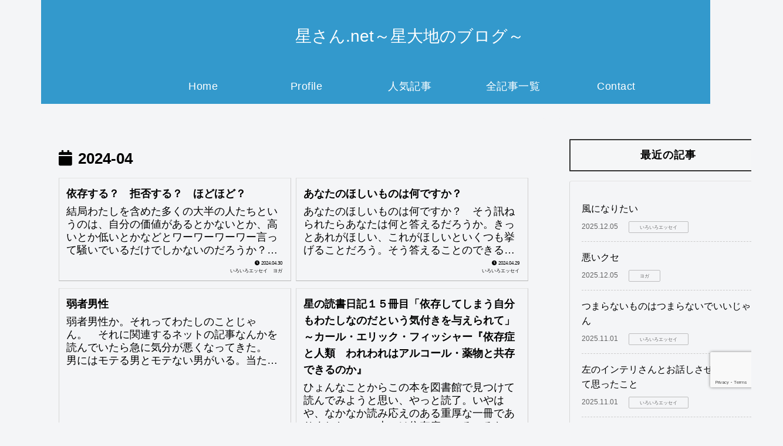

--- FILE ---
content_type: text/html; charset=utf-8
request_url: https://www.google.com/recaptcha/api2/anchor?ar=1&k=6LcxRKsqAAAAAERDdF65BwoCkpmx-k9B3B_dp2ED&co=aHR0cHM6Ly9ob3NoaTMubmV0OjQ0Mw..&hl=en&v=PoyoqOPhxBO7pBk68S4YbpHZ&size=invisible&anchor-ms=20000&execute-ms=30000&cb=tybn402a3ldk
body_size: 48571
content:
<!DOCTYPE HTML><html dir="ltr" lang="en"><head><meta http-equiv="Content-Type" content="text/html; charset=UTF-8">
<meta http-equiv="X-UA-Compatible" content="IE=edge">
<title>reCAPTCHA</title>
<style type="text/css">
/* cyrillic-ext */
@font-face {
  font-family: 'Roboto';
  font-style: normal;
  font-weight: 400;
  font-stretch: 100%;
  src: url(//fonts.gstatic.com/s/roboto/v48/KFO7CnqEu92Fr1ME7kSn66aGLdTylUAMa3GUBHMdazTgWw.woff2) format('woff2');
  unicode-range: U+0460-052F, U+1C80-1C8A, U+20B4, U+2DE0-2DFF, U+A640-A69F, U+FE2E-FE2F;
}
/* cyrillic */
@font-face {
  font-family: 'Roboto';
  font-style: normal;
  font-weight: 400;
  font-stretch: 100%;
  src: url(//fonts.gstatic.com/s/roboto/v48/KFO7CnqEu92Fr1ME7kSn66aGLdTylUAMa3iUBHMdazTgWw.woff2) format('woff2');
  unicode-range: U+0301, U+0400-045F, U+0490-0491, U+04B0-04B1, U+2116;
}
/* greek-ext */
@font-face {
  font-family: 'Roboto';
  font-style: normal;
  font-weight: 400;
  font-stretch: 100%;
  src: url(//fonts.gstatic.com/s/roboto/v48/KFO7CnqEu92Fr1ME7kSn66aGLdTylUAMa3CUBHMdazTgWw.woff2) format('woff2');
  unicode-range: U+1F00-1FFF;
}
/* greek */
@font-face {
  font-family: 'Roboto';
  font-style: normal;
  font-weight: 400;
  font-stretch: 100%;
  src: url(//fonts.gstatic.com/s/roboto/v48/KFO7CnqEu92Fr1ME7kSn66aGLdTylUAMa3-UBHMdazTgWw.woff2) format('woff2');
  unicode-range: U+0370-0377, U+037A-037F, U+0384-038A, U+038C, U+038E-03A1, U+03A3-03FF;
}
/* math */
@font-face {
  font-family: 'Roboto';
  font-style: normal;
  font-weight: 400;
  font-stretch: 100%;
  src: url(//fonts.gstatic.com/s/roboto/v48/KFO7CnqEu92Fr1ME7kSn66aGLdTylUAMawCUBHMdazTgWw.woff2) format('woff2');
  unicode-range: U+0302-0303, U+0305, U+0307-0308, U+0310, U+0312, U+0315, U+031A, U+0326-0327, U+032C, U+032F-0330, U+0332-0333, U+0338, U+033A, U+0346, U+034D, U+0391-03A1, U+03A3-03A9, U+03B1-03C9, U+03D1, U+03D5-03D6, U+03F0-03F1, U+03F4-03F5, U+2016-2017, U+2034-2038, U+203C, U+2040, U+2043, U+2047, U+2050, U+2057, U+205F, U+2070-2071, U+2074-208E, U+2090-209C, U+20D0-20DC, U+20E1, U+20E5-20EF, U+2100-2112, U+2114-2115, U+2117-2121, U+2123-214F, U+2190, U+2192, U+2194-21AE, U+21B0-21E5, U+21F1-21F2, U+21F4-2211, U+2213-2214, U+2216-22FF, U+2308-230B, U+2310, U+2319, U+231C-2321, U+2336-237A, U+237C, U+2395, U+239B-23B7, U+23D0, U+23DC-23E1, U+2474-2475, U+25AF, U+25B3, U+25B7, U+25BD, U+25C1, U+25CA, U+25CC, U+25FB, U+266D-266F, U+27C0-27FF, U+2900-2AFF, U+2B0E-2B11, U+2B30-2B4C, U+2BFE, U+3030, U+FF5B, U+FF5D, U+1D400-1D7FF, U+1EE00-1EEFF;
}
/* symbols */
@font-face {
  font-family: 'Roboto';
  font-style: normal;
  font-weight: 400;
  font-stretch: 100%;
  src: url(//fonts.gstatic.com/s/roboto/v48/KFO7CnqEu92Fr1ME7kSn66aGLdTylUAMaxKUBHMdazTgWw.woff2) format('woff2');
  unicode-range: U+0001-000C, U+000E-001F, U+007F-009F, U+20DD-20E0, U+20E2-20E4, U+2150-218F, U+2190, U+2192, U+2194-2199, U+21AF, U+21E6-21F0, U+21F3, U+2218-2219, U+2299, U+22C4-22C6, U+2300-243F, U+2440-244A, U+2460-24FF, U+25A0-27BF, U+2800-28FF, U+2921-2922, U+2981, U+29BF, U+29EB, U+2B00-2BFF, U+4DC0-4DFF, U+FFF9-FFFB, U+10140-1018E, U+10190-1019C, U+101A0, U+101D0-101FD, U+102E0-102FB, U+10E60-10E7E, U+1D2C0-1D2D3, U+1D2E0-1D37F, U+1F000-1F0FF, U+1F100-1F1AD, U+1F1E6-1F1FF, U+1F30D-1F30F, U+1F315, U+1F31C, U+1F31E, U+1F320-1F32C, U+1F336, U+1F378, U+1F37D, U+1F382, U+1F393-1F39F, U+1F3A7-1F3A8, U+1F3AC-1F3AF, U+1F3C2, U+1F3C4-1F3C6, U+1F3CA-1F3CE, U+1F3D4-1F3E0, U+1F3ED, U+1F3F1-1F3F3, U+1F3F5-1F3F7, U+1F408, U+1F415, U+1F41F, U+1F426, U+1F43F, U+1F441-1F442, U+1F444, U+1F446-1F449, U+1F44C-1F44E, U+1F453, U+1F46A, U+1F47D, U+1F4A3, U+1F4B0, U+1F4B3, U+1F4B9, U+1F4BB, U+1F4BF, U+1F4C8-1F4CB, U+1F4D6, U+1F4DA, U+1F4DF, U+1F4E3-1F4E6, U+1F4EA-1F4ED, U+1F4F7, U+1F4F9-1F4FB, U+1F4FD-1F4FE, U+1F503, U+1F507-1F50B, U+1F50D, U+1F512-1F513, U+1F53E-1F54A, U+1F54F-1F5FA, U+1F610, U+1F650-1F67F, U+1F687, U+1F68D, U+1F691, U+1F694, U+1F698, U+1F6AD, U+1F6B2, U+1F6B9-1F6BA, U+1F6BC, U+1F6C6-1F6CF, U+1F6D3-1F6D7, U+1F6E0-1F6EA, U+1F6F0-1F6F3, U+1F6F7-1F6FC, U+1F700-1F7FF, U+1F800-1F80B, U+1F810-1F847, U+1F850-1F859, U+1F860-1F887, U+1F890-1F8AD, U+1F8B0-1F8BB, U+1F8C0-1F8C1, U+1F900-1F90B, U+1F93B, U+1F946, U+1F984, U+1F996, U+1F9E9, U+1FA00-1FA6F, U+1FA70-1FA7C, U+1FA80-1FA89, U+1FA8F-1FAC6, U+1FACE-1FADC, U+1FADF-1FAE9, U+1FAF0-1FAF8, U+1FB00-1FBFF;
}
/* vietnamese */
@font-face {
  font-family: 'Roboto';
  font-style: normal;
  font-weight: 400;
  font-stretch: 100%;
  src: url(//fonts.gstatic.com/s/roboto/v48/KFO7CnqEu92Fr1ME7kSn66aGLdTylUAMa3OUBHMdazTgWw.woff2) format('woff2');
  unicode-range: U+0102-0103, U+0110-0111, U+0128-0129, U+0168-0169, U+01A0-01A1, U+01AF-01B0, U+0300-0301, U+0303-0304, U+0308-0309, U+0323, U+0329, U+1EA0-1EF9, U+20AB;
}
/* latin-ext */
@font-face {
  font-family: 'Roboto';
  font-style: normal;
  font-weight: 400;
  font-stretch: 100%;
  src: url(//fonts.gstatic.com/s/roboto/v48/KFO7CnqEu92Fr1ME7kSn66aGLdTylUAMa3KUBHMdazTgWw.woff2) format('woff2');
  unicode-range: U+0100-02BA, U+02BD-02C5, U+02C7-02CC, U+02CE-02D7, U+02DD-02FF, U+0304, U+0308, U+0329, U+1D00-1DBF, U+1E00-1E9F, U+1EF2-1EFF, U+2020, U+20A0-20AB, U+20AD-20C0, U+2113, U+2C60-2C7F, U+A720-A7FF;
}
/* latin */
@font-face {
  font-family: 'Roboto';
  font-style: normal;
  font-weight: 400;
  font-stretch: 100%;
  src: url(//fonts.gstatic.com/s/roboto/v48/KFO7CnqEu92Fr1ME7kSn66aGLdTylUAMa3yUBHMdazQ.woff2) format('woff2');
  unicode-range: U+0000-00FF, U+0131, U+0152-0153, U+02BB-02BC, U+02C6, U+02DA, U+02DC, U+0304, U+0308, U+0329, U+2000-206F, U+20AC, U+2122, U+2191, U+2193, U+2212, U+2215, U+FEFF, U+FFFD;
}
/* cyrillic-ext */
@font-face {
  font-family: 'Roboto';
  font-style: normal;
  font-weight: 500;
  font-stretch: 100%;
  src: url(//fonts.gstatic.com/s/roboto/v48/KFO7CnqEu92Fr1ME7kSn66aGLdTylUAMa3GUBHMdazTgWw.woff2) format('woff2');
  unicode-range: U+0460-052F, U+1C80-1C8A, U+20B4, U+2DE0-2DFF, U+A640-A69F, U+FE2E-FE2F;
}
/* cyrillic */
@font-face {
  font-family: 'Roboto';
  font-style: normal;
  font-weight: 500;
  font-stretch: 100%;
  src: url(//fonts.gstatic.com/s/roboto/v48/KFO7CnqEu92Fr1ME7kSn66aGLdTylUAMa3iUBHMdazTgWw.woff2) format('woff2');
  unicode-range: U+0301, U+0400-045F, U+0490-0491, U+04B0-04B1, U+2116;
}
/* greek-ext */
@font-face {
  font-family: 'Roboto';
  font-style: normal;
  font-weight: 500;
  font-stretch: 100%;
  src: url(//fonts.gstatic.com/s/roboto/v48/KFO7CnqEu92Fr1ME7kSn66aGLdTylUAMa3CUBHMdazTgWw.woff2) format('woff2');
  unicode-range: U+1F00-1FFF;
}
/* greek */
@font-face {
  font-family: 'Roboto';
  font-style: normal;
  font-weight: 500;
  font-stretch: 100%;
  src: url(//fonts.gstatic.com/s/roboto/v48/KFO7CnqEu92Fr1ME7kSn66aGLdTylUAMa3-UBHMdazTgWw.woff2) format('woff2');
  unicode-range: U+0370-0377, U+037A-037F, U+0384-038A, U+038C, U+038E-03A1, U+03A3-03FF;
}
/* math */
@font-face {
  font-family: 'Roboto';
  font-style: normal;
  font-weight: 500;
  font-stretch: 100%;
  src: url(//fonts.gstatic.com/s/roboto/v48/KFO7CnqEu92Fr1ME7kSn66aGLdTylUAMawCUBHMdazTgWw.woff2) format('woff2');
  unicode-range: U+0302-0303, U+0305, U+0307-0308, U+0310, U+0312, U+0315, U+031A, U+0326-0327, U+032C, U+032F-0330, U+0332-0333, U+0338, U+033A, U+0346, U+034D, U+0391-03A1, U+03A3-03A9, U+03B1-03C9, U+03D1, U+03D5-03D6, U+03F0-03F1, U+03F4-03F5, U+2016-2017, U+2034-2038, U+203C, U+2040, U+2043, U+2047, U+2050, U+2057, U+205F, U+2070-2071, U+2074-208E, U+2090-209C, U+20D0-20DC, U+20E1, U+20E5-20EF, U+2100-2112, U+2114-2115, U+2117-2121, U+2123-214F, U+2190, U+2192, U+2194-21AE, U+21B0-21E5, U+21F1-21F2, U+21F4-2211, U+2213-2214, U+2216-22FF, U+2308-230B, U+2310, U+2319, U+231C-2321, U+2336-237A, U+237C, U+2395, U+239B-23B7, U+23D0, U+23DC-23E1, U+2474-2475, U+25AF, U+25B3, U+25B7, U+25BD, U+25C1, U+25CA, U+25CC, U+25FB, U+266D-266F, U+27C0-27FF, U+2900-2AFF, U+2B0E-2B11, U+2B30-2B4C, U+2BFE, U+3030, U+FF5B, U+FF5D, U+1D400-1D7FF, U+1EE00-1EEFF;
}
/* symbols */
@font-face {
  font-family: 'Roboto';
  font-style: normal;
  font-weight: 500;
  font-stretch: 100%;
  src: url(//fonts.gstatic.com/s/roboto/v48/KFO7CnqEu92Fr1ME7kSn66aGLdTylUAMaxKUBHMdazTgWw.woff2) format('woff2');
  unicode-range: U+0001-000C, U+000E-001F, U+007F-009F, U+20DD-20E0, U+20E2-20E4, U+2150-218F, U+2190, U+2192, U+2194-2199, U+21AF, U+21E6-21F0, U+21F3, U+2218-2219, U+2299, U+22C4-22C6, U+2300-243F, U+2440-244A, U+2460-24FF, U+25A0-27BF, U+2800-28FF, U+2921-2922, U+2981, U+29BF, U+29EB, U+2B00-2BFF, U+4DC0-4DFF, U+FFF9-FFFB, U+10140-1018E, U+10190-1019C, U+101A0, U+101D0-101FD, U+102E0-102FB, U+10E60-10E7E, U+1D2C0-1D2D3, U+1D2E0-1D37F, U+1F000-1F0FF, U+1F100-1F1AD, U+1F1E6-1F1FF, U+1F30D-1F30F, U+1F315, U+1F31C, U+1F31E, U+1F320-1F32C, U+1F336, U+1F378, U+1F37D, U+1F382, U+1F393-1F39F, U+1F3A7-1F3A8, U+1F3AC-1F3AF, U+1F3C2, U+1F3C4-1F3C6, U+1F3CA-1F3CE, U+1F3D4-1F3E0, U+1F3ED, U+1F3F1-1F3F3, U+1F3F5-1F3F7, U+1F408, U+1F415, U+1F41F, U+1F426, U+1F43F, U+1F441-1F442, U+1F444, U+1F446-1F449, U+1F44C-1F44E, U+1F453, U+1F46A, U+1F47D, U+1F4A3, U+1F4B0, U+1F4B3, U+1F4B9, U+1F4BB, U+1F4BF, U+1F4C8-1F4CB, U+1F4D6, U+1F4DA, U+1F4DF, U+1F4E3-1F4E6, U+1F4EA-1F4ED, U+1F4F7, U+1F4F9-1F4FB, U+1F4FD-1F4FE, U+1F503, U+1F507-1F50B, U+1F50D, U+1F512-1F513, U+1F53E-1F54A, U+1F54F-1F5FA, U+1F610, U+1F650-1F67F, U+1F687, U+1F68D, U+1F691, U+1F694, U+1F698, U+1F6AD, U+1F6B2, U+1F6B9-1F6BA, U+1F6BC, U+1F6C6-1F6CF, U+1F6D3-1F6D7, U+1F6E0-1F6EA, U+1F6F0-1F6F3, U+1F6F7-1F6FC, U+1F700-1F7FF, U+1F800-1F80B, U+1F810-1F847, U+1F850-1F859, U+1F860-1F887, U+1F890-1F8AD, U+1F8B0-1F8BB, U+1F8C0-1F8C1, U+1F900-1F90B, U+1F93B, U+1F946, U+1F984, U+1F996, U+1F9E9, U+1FA00-1FA6F, U+1FA70-1FA7C, U+1FA80-1FA89, U+1FA8F-1FAC6, U+1FACE-1FADC, U+1FADF-1FAE9, U+1FAF0-1FAF8, U+1FB00-1FBFF;
}
/* vietnamese */
@font-face {
  font-family: 'Roboto';
  font-style: normal;
  font-weight: 500;
  font-stretch: 100%;
  src: url(//fonts.gstatic.com/s/roboto/v48/KFO7CnqEu92Fr1ME7kSn66aGLdTylUAMa3OUBHMdazTgWw.woff2) format('woff2');
  unicode-range: U+0102-0103, U+0110-0111, U+0128-0129, U+0168-0169, U+01A0-01A1, U+01AF-01B0, U+0300-0301, U+0303-0304, U+0308-0309, U+0323, U+0329, U+1EA0-1EF9, U+20AB;
}
/* latin-ext */
@font-face {
  font-family: 'Roboto';
  font-style: normal;
  font-weight: 500;
  font-stretch: 100%;
  src: url(//fonts.gstatic.com/s/roboto/v48/KFO7CnqEu92Fr1ME7kSn66aGLdTylUAMa3KUBHMdazTgWw.woff2) format('woff2');
  unicode-range: U+0100-02BA, U+02BD-02C5, U+02C7-02CC, U+02CE-02D7, U+02DD-02FF, U+0304, U+0308, U+0329, U+1D00-1DBF, U+1E00-1E9F, U+1EF2-1EFF, U+2020, U+20A0-20AB, U+20AD-20C0, U+2113, U+2C60-2C7F, U+A720-A7FF;
}
/* latin */
@font-face {
  font-family: 'Roboto';
  font-style: normal;
  font-weight: 500;
  font-stretch: 100%;
  src: url(//fonts.gstatic.com/s/roboto/v48/KFO7CnqEu92Fr1ME7kSn66aGLdTylUAMa3yUBHMdazQ.woff2) format('woff2');
  unicode-range: U+0000-00FF, U+0131, U+0152-0153, U+02BB-02BC, U+02C6, U+02DA, U+02DC, U+0304, U+0308, U+0329, U+2000-206F, U+20AC, U+2122, U+2191, U+2193, U+2212, U+2215, U+FEFF, U+FFFD;
}
/* cyrillic-ext */
@font-face {
  font-family: 'Roboto';
  font-style: normal;
  font-weight: 900;
  font-stretch: 100%;
  src: url(//fonts.gstatic.com/s/roboto/v48/KFO7CnqEu92Fr1ME7kSn66aGLdTylUAMa3GUBHMdazTgWw.woff2) format('woff2');
  unicode-range: U+0460-052F, U+1C80-1C8A, U+20B4, U+2DE0-2DFF, U+A640-A69F, U+FE2E-FE2F;
}
/* cyrillic */
@font-face {
  font-family: 'Roboto';
  font-style: normal;
  font-weight: 900;
  font-stretch: 100%;
  src: url(//fonts.gstatic.com/s/roboto/v48/KFO7CnqEu92Fr1ME7kSn66aGLdTylUAMa3iUBHMdazTgWw.woff2) format('woff2');
  unicode-range: U+0301, U+0400-045F, U+0490-0491, U+04B0-04B1, U+2116;
}
/* greek-ext */
@font-face {
  font-family: 'Roboto';
  font-style: normal;
  font-weight: 900;
  font-stretch: 100%;
  src: url(//fonts.gstatic.com/s/roboto/v48/KFO7CnqEu92Fr1ME7kSn66aGLdTylUAMa3CUBHMdazTgWw.woff2) format('woff2');
  unicode-range: U+1F00-1FFF;
}
/* greek */
@font-face {
  font-family: 'Roboto';
  font-style: normal;
  font-weight: 900;
  font-stretch: 100%;
  src: url(//fonts.gstatic.com/s/roboto/v48/KFO7CnqEu92Fr1ME7kSn66aGLdTylUAMa3-UBHMdazTgWw.woff2) format('woff2');
  unicode-range: U+0370-0377, U+037A-037F, U+0384-038A, U+038C, U+038E-03A1, U+03A3-03FF;
}
/* math */
@font-face {
  font-family: 'Roboto';
  font-style: normal;
  font-weight: 900;
  font-stretch: 100%;
  src: url(//fonts.gstatic.com/s/roboto/v48/KFO7CnqEu92Fr1ME7kSn66aGLdTylUAMawCUBHMdazTgWw.woff2) format('woff2');
  unicode-range: U+0302-0303, U+0305, U+0307-0308, U+0310, U+0312, U+0315, U+031A, U+0326-0327, U+032C, U+032F-0330, U+0332-0333, U+0338, U+033A, U+0346, U+034D, U+0391-03A1, U+03A3-03A9, U+03B1-03C9, U+03D1, U+03D5-03D6, U+03F0-03F1, U+03F4-03F5, U+2016-2017, U+2034-2038, U+203C, U+2040, U+2043, U+2047, U+2050, U+2057, U+205F, U+2070-2071, U+2074-208E, U+2090-209C, U+20D0-20DC, U+20E1, U+20E5-20EF, U+2100-2112, U+2114-2115, U+2117-2121, U+2123-214F, U+2190, U+2192, U+2194-21AE, U+21B0-21E5, U+21F1-21F2, U+21F4-2211, U+2213-2214, U+2216-22FF, U+2308-230B, U+2310, U+2319, U+231C-2321, U+2336-237A, U+237C, U+2395, U+239B-23B7, U+23D0, U+23DC-23E1, U+2474-2475, U+25AF, U+25B3, U+25B7, U+25BD, U+25C1, U+25CA, U+25CC, U+25FB, U+266D-266F, U+27C0-27FF, U+2900-2AFF, U+2B0E-2B11, U+2B30-2B4C, U+2BFE, U+3030, U+FF5B, U+FF5D, U+1D400-1D7FF, U+1EE00-1EEFF;
}
/* symbols */
@font-face {
  font-family: 'Roboto';
  font-style: normal;
  font-weight: 900;
  font-stretch: 100%;
  src: url(//fonts.gstatic.com/s/roboto/v48/KFO7CnqEu92Fr1ME7kSn66aGLdTylUAMaxKUBHMdazTgWw.woff2) format('woff2');
  unicode-range: U+0001-000C, U+000E-001F, U+007F-009F, U+20DD-20E0, U+20E2-20E4, U+2150-218F, U+2190, U+2192, U+2194-2199, U+21AF, U+21E6-21F0, U+21F3, U+2218-2219, U+2299, U+22C4-22C6, U+2300-243F, U+2440-244A, U+2460-24FF, U+25A0-27BF, U+2800-28FF, U+2921-2922, U+2981, U+29BF, U+29EB, U+2B00-2BFF, U+4DC0-4DFF, U+FFF9-FFFB, U+10140-1018E, U+10190-1019C, U+101A0, U+101D0-101FD, U+102E0-102FB, U+10E60-10E7E, U+1D2C0-1D2D3, U+1D2E0-1D37F, U+1F000-1F0FF, U+1F100-1F1AD, U+1F1E6-1F1FF, U+1F30D-1F30F, U+1F315, U+1F31C, U+1F31E, U+1F320-1F32C, U+1F336, U+1F378, U+1F37D, U+1F382, U+1F393-1F39F, U+1F3A7-1F3A8, U+1F3AC-1F3AF, U+1F3C2, U+1F3C4-1F3C6, U+1F3CA-1F3CE, U+1F3D4-1F3E0, U+1F3ED, U+1F3F1-1F3F3, U+1F3F5-1F3F7, U+1F408, U+1F415, U+1F41F, U+1F426, U+1F43F, U+1F441-1F442, U+1F444, U+1F446-1F449, U+1F44C-1F44E, U+1F453, U+1F46A, U+1F47D, U+1F4A3, U+1F4B0, U+1F4B3, U+1F4B9, U+1F4BB, U+1F4BF, U+1F4C8-1F4CB, U+1F4D6, U+1F4DA, U+1F4DF, U+1F4E3-1F4E6, U+1F4EA-1F4ED, U+1F4F7, U+1F4F9-1F4FB, U+1F4FD-1F4FE, U+1F503, U+1F507-1F50B, U+1F50D, U+1F512-1F513, U+1F53E-1F54A, U+1F54F-1F5FA, U+1F610, U+1F650-1F67F, U+1F687, U+1F68D, U+1F691, U+1F694, U+1F698, U+1F6AD, U+1F6B2, U+1F6B9-1F6BA, U+1F6BC, U+1F6C6-1F6CF, U+1F6D3-1F6D7, U+1F6E0-1F6EA, U+1F6F0-1F6F3, U+1F6F7-1F6FC, U+1F700-1F7FF, U+1F800-1F80B, U+1F810-1F847, U+1F850-1F859, U+1F860-1F887, U+1F890-1F8AD, U+1F8B0-1F8BB, U+1F8C0-1F8C1, U+1F900-1F90B, U+1F93B, U+1F946, U+1F984, U+1F996, U+1F9E9, U+1FA00-1FA6F, U+1FA70-1FA7C, U+1FA80-1FA89, U+1FA8F-1FAC6, U+1FACE-1FADC, U+1FADF-1FAE9, U+1FAF0-1FAF8, U+1FB00-1FBFF;
}
/* vietnamese */
@font-face {
  font-family: 'Roboto';
  font-style: normal;
  font-weight: 900;
  font-stretch: 100%;
  src: url(//fonts.gstatic.com/s/roboto/v48/KFO7CnqEu92Fr1ME7kSn66aGLdTylUAMa3OUBHMdazTgWw.woff2) format('woff2');
  unicode-range: U+0102-0103, U+0110-0111, U+0128-0129, U+0168-0169, U+01A0-01A1, U+01AF-01B0, U+0300-0301, U+0303-0304, U+0308-0309, U+0323, U+0329, U+1EA0-1EF9, U+20AB;
}
/* latin-ext */
@font-face {
  font-family: 'Roboto';
  font-style: normal;
  font-weight: 900;
  font-stretch: 100%;
  src: url(//fonts.gstatic.com/s/roboto/v48/KFO7CnqEu92Fr1ME7kSn66aGLdTylUAMa3KUBHMdazTgWw.woff2) format('woff2');
  unicode-range: U+0100-02BA, U+02BD-02C5, U+02C7-02CC, U+02CE-02D7, U+02DD-02FF, U+0304, U+0308, U+0329, U+1D00-1DBF, U+1E00-1E9F, U+1EF2-1EFF, U+2020, U+20A0-20AB, U+20AD-20C0, U+2113, U+2C60-2C7F, U+A720-A7FF;
}
/* latin */
@font-face {
  font-family: 'Roboto';
  font-style: normal;
  font-weight: 900;
  font-stretch: 100%;
  src: url(//fonts.gstatic.com/s/roboto/v48/KFO7CnqEu92Fr1ME7kSn66aGLdTylUAMa3yUBHMdazQ.woff2) format('woff2');
  unicode-range: U+0000-00FF, U+0131, U+0152-0153, U+02BB-02BC, U+02C6, U+02DA, U+02DC, U+0304, U+0308, U+0329, U+2000-206F, U+20AC, U+2122, U+2191, U+2193, U+2212, U+2215, U+FEFF, U+FFFD;
}

</style>
<link rel="stylesheet" type="text/css" href="https://www.gstatic.com/recaptcha/releases/PoyoqOPhxBO7pBk68S4YbpHZ/styles__ltr.css">
<script nonce="Rez3GXsmYMbcF_q0De6t-w" type="text/javascript">window['__recaptcha_api'] = 'https://www.google.com/recaptcha/api2/';</script>
<script type="text/javascript" src="https://www.gstatic.com/recaptcha/releases/PoyoqOPhxBO7pBk68S4YbpHZ/recaptcha__en.js" nonce="Rez3GXsmYMbcF_q0De6t-w">
      
    </script></head>
<body><div id="rc-anchor-alert" class="rc-anchor-alert"></div>
<input type="hidden" id="recaptcha-token" value="[base64]">
<script type="text/javascript" nonce="Rez3GXsmYMbcF_q0De6t-w">
      recaptcha.anchor.Main.init("[\x22ainput\x22,[\x22bgdata\x22,\x22\x22,\[base64]/[base64]/[base64]/bmV3IHJbeF0oY1swXSk6RT09Mj9uZXcgclt4XShjWzBdLGNbMV0pOkU9PTM/bmV3IHJbeF0oY1swXSxjWzFdLGNbMl0pOkU9PTQ/[base64]/[base64]/[base64]/[base64]/[base64]/[base64]/[base64]/[base64]\x22,\[base64]\\u003d\x22,\[base64]/Dv8O2w4fDukLDjzdqw4xKNcKPwpPCnsKRbMKHw4fDu8OyHyYgw6/DucOTF8KnTcKKwqwDQsOnBMKew6pqbcKWazBBwpbCrsOVFD9ODcKzwoTDsTxOWT/[base64]/DqMKWwoXCkcOlMijCvMKDw7jDtGYFwoTCm2HDn8OUUcKHwrLCh8KQZz/DlkPCucKyBcKmwrzCqEB4w6LCs8ODw5lrD8KxJV/CusKKf0N7w7DCrgZIT8OawoFWXsKkw6ZYwpgXw5YSwokdasKvw4PCgsKPwrrDlsK1ME3DpEzDjUHCoj9RwqDChgM6acK6w4t6bcKXDT8pJxRSBMOMwpjDmsK2w4HCtcKwWsOTFX0xC8K8eHspwq/DnsOcw4jCgMOnw7w9w7BfJsOuwpfDjgnDqE0Qw7Few5dRwqvChFUeAXlrwp5Vw4rCkcKEZW0MaMO2w4wQBGBVwq9hw5UFCUk2wrzCjk/Dp3sAV8KGTC3CqsO1C2piPkrDqcOKwqvCogoUXsOZw4DCtzFYMUnDqzfDoW8rwrNTMsKRw7LCv8KLCS0yw5LCowDCpAN0wq8Lw4LCulU6fhchwqzCgMK4D8KSEjfCqFTDjsKowrvDnH5Ld8K+dXzDhxTCqcO9woFKWD/CkcKJcxQmOxTDl8O8wocww6fDoMOYw4fCjMOZwqLCogfCtWstKlFww5rDvsOXGjXDrMOEwqk+wrXDrMO/woDCtMO8w7jChcOhwoDCpMKPMcOKcMKLwr3CqlFWw5vCtAltXcO9Bj8IJcOgwp5cwrFyw6XDl8OlFnRewp8iVMOnwrANw5jDsULCjVDCgFUbw57CpX95w6Nga3fCj3jDk8OGFcO5bAspV8K/RsOXHVLDog/[base64]/[base64]/FcOWw4wow53DqsKtFkpewoQWQsKhQMOmNGXDvDXDusOyLsOYasKsccKuRFd0w4YQw5gJw4JTVMOfw5fCnGfDoMO/w7bCvcKew5zCuMKsw6XCksO+w5nDuz9EeE5icsKLwrsSSFbCjRLDsQTCpcKzKcKgw5skdcKHHMKjeMK0VktDB8OyNHFYPz7Cmw3DhxBABcOaw4DDs8Obw4MWPFLDgHArwobDoj/[base64]/CjcOtwqh7d8KjwoPCpBfCqcKBw77CjDZ0wptyw53CjMKfw4zCuE3DlSMmwpXDp8KuwoIGwr3DlwoJwrLCtytGNMONKsOuwo1Mw45ow4zCnMO2Gwt2wqtQwrfCjWfDnnPDiVbDgTIEw4Ihd8KQBjzDm0UTU0Qmf8KJwqTCoBhAw7vDgMOIwo/DgX1kE2MYw5rDr0jDgVMBBCRPU8Kfwqcab8K3w6/[base64]/woTDjsKweMKuwoXDiznDhSLDvXU2w4nCsH/DpifDocKNZVA0w7bDvTTDrn/CvsKWVW8uaMKdw6J3MhTDjcK2w7fChsKRQcK1wpAuQlk+SHPCoSLCmMK6KMKQd0HCl2xSUsKAwpxvw7BEwqTCocOhwq7CjsKBXMOVYA/DosKewpTCq3k2wp4ec8KBw4Z/X8KmMXHDknLCjzRDL8KDdnbDpMKIw6nCkjXCpjXCo8K8RHZewpvCniXCp1XCqiF+FcKLXsORfUDDt8KewrLDj8KMRCTClUU1KcOLOMKPwqxCw7TCu8O+A8Khw4zCuS7Cv0XCvmkWXMKOESsQw7nCsC5rFsOUwpbCiGbDswQewo9Lwrt5K2zCrQrDjRPDuy/DtwXDihnCjMOLwosPw4ZBw5/CgEFHwrlVwp3Cn3vCucK/w4jDn8KrTsORwqBvIk5vwpLCt8Oiw4Yrw7TCkcKXWwjDvRLDsWrDncOnT8OhwpBow7p4wo9xwocrw5oSw7TDl8K/fcOCwr/DqcKWYsOtQcKFMcK4BcKkw77DlnQFw7sdwp4iwrLDsXvDukjCkAvDm3DDhwDCmBYrc14qwrvCoxPDrcKbDy8UFwLDrsKudCLDqzDDtjvCk8Kuw6DDuMK7BXzDpzEmwow8w75/wpphwrlRfsKBFmR5P1zCuMKCw4p9w74OBcOOw7tfwqLCsX3DncKgKsKxw6PCusOvTcKZwpXCv8OhAMOYcsOXw43Dn8OPwpsRw5cLwo3CpnM6wqHCjArDssOxwqZlwpLCtcOuTCzCksO3KFDDom3DucOVHg/Cq8ODw5nDmgAuwrpbw7hBCsKHJXl2MQc0w7Qgwr3DjyMDUsOLHsK1TMO0wqHCmMOwChvCpMOFKsKiQsKzw6Ihw6FMw6/CsMOrwqEMwobDvsOIw7gmwpjDgBTCo3Ubw4YswrFGwrfDrm5mGMKdw6/DnsO2HW8NRMKow6p4w4bDmUI7wr/Dg8OlwrnCn8KzwovCpMKuSsO/wptZwpQNwp1Dw73CjB04w67CgyjDnk/[base64]/DhMKlw5/[base64]/CocO/aMOmwphmNMKsHsKTUEJww6jDgTzDt8KjwoDCnUfDuV/[base64]/wqjCvsOew4zCuE7Ch1AKJCYIAXAnw4DDg2VDEiLCh3N8woDCmcOgw45EE8OvwprDnkU+G8KfHyzCi2jCmkcDw4fCm8KjEDVHw4fDqizCvcOXHcK8w5sLw6Y4w5cDcsOCE8K5w5zDk8KTDDZGw5fDgcKSw44SdMOEw4jCkAXCpsOhw6QKw7/[base64]/DpcKVMcOhBV/Di8KYw4jCumHDqzUkw57Cu1wUa2dKwr0SOMKsGcKfw4bCpGPCj0zClcKISsKSSgdcZCoMwqXDjcOCw7DCrn0EGC/Dswd7UMOlR0JXQRfClHLDpxlWwosfwoQ0Q8Kwwrhtw4MBwrJhU8O6Unc1Rg7Cp3DCkTYzBno3RCzDhMK0w5Jqw7bDosOmw65bwpHCmsKXKAFawq/ClDnDti5kKcKKIcKRwpnDmcKrwqDCj8KgdlrDv8KgPXfDnGJ5T0UzwrJlwq1nw6/CmcKkw7bCpMKHwppccCrCqBorw6/CrcOgUjVDwppdw5dXw5DCrMKkw5LCq8O+bTxjwrIRwoUffybCpMO5w5gkwqZ6wpJPQDTDlcKZHwMNDgDClsKYI8Olwq/[base64]/CssK9QsKUB8OVwpPDjkAZZ2xPBsKOYMKJXsOywonChcOAw5QDw6F0wrLCqgkawrXCiUbDiiXClU7Co28Yw73DhMKVNMKbwp50Xxg8woLCtcOELV/[base64]/DtMOFwpnCngFFc8KfDEpgw70Mw4vCkMKFOsKYZcOEw6BBwpzDiMKdw6LDgGU9J8OXwrlYwpHDhFw2w6nDmyTCuMKrw5w4wrfDsT/DtRxlw5opEsKPw5/Dkm/[base64]/IcKfwop4w7fDusO0MXvDiQzDrjDClR/DgkHDn0XCggfCqcKOMsKnEMKhM8KFcXPCk0Znwr7DhmkqGnIsLCTDo37CsVvCjcKAU0pOw6pawoxxw6HDkcOKfG42w7zCnMK7wr3Dk8OIwpjDu8OCUlnCsBQWM8K3wpvDmkYPwpVQamnCoB5ow73CicKxZBPCrsKwZMOcw7/[base64]/CtMOLwozCs8Oxwp9iPy5cw43Ck8K/IMK7w5hEw73CmsKxw6TCt8KPFcO9wqTCvlwjw7EkBAozw44qX8OyfR9Pw7ETwoPCsEJgw4zDmsKMBSB9BAXDnAPCr8O/w6/CncKWwr4RI0t9wqTDsCnCr8K3XGlSwpvChsK5w5MBKUY8wrjDmkTCrcOOwpMJZsKTW8KmwpDDpHbDlMOvwptYwosdBMOxw6AwXcKKw73Ck8KYwoPDsGrDnsKfwqJgw7BRwqdJVsOcw4xewq7CiwBWMk7DosO0w507fRc0w7fDmRDCtsKPw5ogw77DjD/DkhpzaXrDmVTCoUMpN3PDryLCi8KEwoHCg8KKw6s8RsO8ecOYw4/DkQTCoFTCn0zDthrDp3/[base64]/[base64]/CjlbCvDE1Wnsbwo0vw4jDo8OawrY0bcK8K2kgPsOTDsKRV8Kiwp95wpZQTMOaDltnwrrCrsODw5vDngdWH0HCuQZnCMKsRErCqXbDnX/CisKyVsKXw7PCgcKORcOEdUXCkMOPwrpnw50rZsO9w5rDoQbCsMK5QiR/wq0jwpjCvxvCoSbCtjwnwpMXCh3Cs8K+wonDosOLEsOqw7zCunnDpRZTPh3CuBB3c0Agw4LClMOSMMOnw4Zdw6zDn0rCkMKHQV3CrcO4w5fDg2MHw5FfwoPCkXTCisOtwrQAw6YGGwbDqA/[base64]/DtxFUUsK/w4LCq8O6w7QOB8KuPMOUM8KTw5jCg18TJMOfw4nCrmDDoMOPBAgWwrrCqzIMAsOwUn7CrMKhw6s2wpBzwrfDrTNuw6jDlMOHw7TCpWhGw5XDoMOYGWpswo3CvsOQcsKWwpcHJn9Rw6cAwobDkWsowoHCqz1/RWHDhTXCuHjDmsKxAMOswp8XdyjCrjzDvQXCmzXDqQZkwpRww71Sw5/DkAjDrBXCj8O9WVjChF/[base64]/wrsawrPDsmETdTrClMKnWcK5w69dU8OfesK7Y3fDpsOsPUMOwqfCl8KhQcKdEGnDqxHCrMKvacKRBsOHesOAwpUvw6PDixJ7w7ZlC8Oyw5DDpcKpfjU8w4DCp8O2c8KQLU85wp5kUcOAwowsWsKnL8KCwpAqw7/Cplk+JMKTGMKnLEnDqMOrW8OLwr/CmlMKIC8ZG04ZXRY+w5rCiCF/LMKUw7jCkcOJwpDDtMOwfMK/wofCtMOBwoPDtSZqKsOgaVjDlcKOw40Aw7rDssK2GMKEIz3DtwzClExDw7/[base64]/DnjTCksKmw7MmSELCn8KEQk7DnggYw6ArCnpqVQZ9wrbCn8OAw4/ChcKNw6zDjlXCh3xFG8O6wq5kS8KMEkLCv3hDw5nCtsKKwoPDh8OPw7TCkB3ClRzDrMOnwpspwrnCi8O0SHxrbsKdw6DDvF7DjgDCuDXCncKUYj1uGn8AYglmw4oJw4p3w7/ChsK8wq9HwoHDnmDCiSTDgD4OWMKvGiMMHMKwKMOuw5HDtMKhLhQYw5jCusKewoJIwrTDoMO7TjvDtsKrPi/[base64]/DrcKFw6sLYsKLCMOiw7BnwovDlH7CucKVw7zCgVnDpkB4NALDsMKRw5JRw6zDqG7Ct8O9KcKkLsK+w6rDj8Oiw411woPCpQLCuMKzw7jCs2/ChcOVFcOiFcKxVRXCq8KZZcKzITFVwo9dwqvDsEjCjsOQwrFMw6EtfVZcw5nDiMOOw77DjsObwpfDvcK/w4wew59DPMKOSMONw6jCssK8w6LDm8KLwpQow5LDqAFrSkcBZcOuw4kXw4/CuXLDvFvDhMOXwovCrTbCvMOAw590w6/DhUnDgGIOw5hxP8K5fcKxLlTDp8O/wo86HcKnaQkuQMKTwrtGw7XCrQfDiMOEwrd5Ig8GwpowbXYVw6pNd8KhO0fDmsOwTGzCj8K8LcKdBgvCgi3Co8OWw4LCrcKxVwNqw49Gwp0xLUNUYcOBFMKow7zCsMOSCEbDt8OlwokawqEXw4pQwpzCqsKJe8OWw4rDiVnDgWnCpMK/JsKlYwcWw6/[base64]/DsMOpd8O5XsK8wqXDhMKEHCtQSsOdw7bCu3nCtXw9wpwpUcOmwoLCrsOLQwwGKMOcw6bDtC8vX8KtwrnCuF7DuMO9w6Z+eVgfwrzDjy/DrMOOw7l7woXDs8K/[base64]/CmnXDnUzChRLChj7Cn8OTeMOxwonCpcOuwq/[base64]/w6MawpoRGH05HMOMwpnDucKHwpnCmm7CosKAw7x1PjTCgsK3QcKCwp/ClngSwqPDlMO/woUoWcOywrpLfsKnGiXCgMO6elnDpGTCuTzDogfDicOFw7sSwpbDswJUO2F8w7TDnxHChDZGE3syNMKcTMKEZ1vDqcOhBjQdbQ7Cj1jDlsKtw7Qwwp/DkMK+wqwOw5czw4LCvz3DsMOSY2zCqGfCmFFUw5XCl8KWw4lJe8KFw5/Dm2Y8w7/CvsKTwp8JwoHCm2R0KsOsRybCicKjEcO9w4cVwpUeJX/Dh8KkLS7CrGVqwpgxSsOiwqDDvi3ChsKMwptSw7XDiTEcwqQKwqHDlCrDmX3Dh8Ktw5DCpiLDicK2wqvCtsOJwphBwrLDogVgDFcTwqoVf8KwPMOkK8OBwqMmYGvDuyDCqQ3CosOWMX/CtcOnw7rCpXtFw6vCn8K6RTDChncVRcKoSVzDmkQ6RVJeJcO9f1Y4WVDDrEnDrGzDicKOw73Dv8OBZcOBa0PDr8KofUdXAcKAwox0GDjDi1FqN8KRwr3Co8OZY8OewqDCrX/DusOtw4YjworDoxnDoMO3w5VgwroPwoLDtsKsE8KRwpVmwo/Dj0rDjDc8w5HDqwLCpxrDjMO0JsOPQcK3K1tiwp1swoUNwpTDvCxaaxN4wrFqNcK/K2MGwoTCnmAAPAbCscOsMMOvwr5pw43CqsOdXcOmw4jDssK0YznDmMKXPsK0w5/Dvn5mwpItw5rCqsK4O3YzwqrCvmcgworCmhPCm1J6Tn7Cn8ORw4DCoTIOw4/DlMOKdxt7w6fDgxQHworCiUs6w7fCocK0S8KpwpdHw5MOAsKpMk/Cr8KHUcKjOTTDkVVYUzJ2NEjCgklnPXnDoMOZUkkxw4NywpgFHnQhEsO3wpHCh0zCncOdZx/CvcKxGXYWwrdHwr1vY8KXQcOmwrsxworCscOvw7ohwqhWwp8xBGbDg33CtsKtAkQqwqPDsTLCqsKlwr4pL8Onw4zCv1IrWsK+fArCoMO9DsOLw7p4wqQrw6Mtwp4PZMObaRk7wpFrw43ChMOLZXcSw7/Do3MIAsOiw4LChMKAwq0OV3TCl8KsWsO5E2LDhyvDm17CksKcD2jCkSvChHbDkMKuwqDCkEUbLHVgczA1YcK5YcKTw53CoGPDgnILw57Cj2ZFO3vDpgXDisOZwqfClHcFJsOhwqkHw7Ntwr7DuMKnw7cYdcOLCAMBwrFAw6/CjcKicg4tISoGw6dewqIAwp/CqGjCqcOMwoguJsKYwr/ChVLCmRbDtcKJcC/DlB54ARLCgcKFQ3cJXynDh8OdbjdtZsOtw5h2QsOCw4LCjRTDjnp/w75ZBERjw5ErUmDDiVrDoCvDrcODw6HDgR0JOnDCl1INw4jCp8Ksa0NuOk3CtxNNb8Orwo/DnkfDtxjCl8Otw63DsmrCoh7CgcOSwqTCosKRYcOQw7gqCUBdRlHCrwPCsnhsw5zDgcODVR8wM8OYworCiBrCmQZXwpjDgUV8dsKRI1bCkCzCksOCNMOZPxXDtcOhdcKbZcKnw5jDmhE3Gl3DoEI3woZVw5bDsMKHasOhSsKbH8O+wq/DnMOxwpVQw5Unw4nDp3DCsxA4eGlZwplMw4HCtgJbYWwoCypkwqoWSnRLBMKDwoPChSvCnwUJNcOow69Sw6IgwpbDicOqwokTAnjDiMK5IRLCvX8Uw4J6w7DCg8K6X8Ktw7JRworCkVlRJ8ONw5nDgE/DlADDhsKyw5lNwrtEb0hkwo3DucKgw5vCiipww4rDucKQw7R0ZBc2wrbDqQrDoztPw7zCiSDDsRoCw4LCmD7DkEQFw7zCsRLDsMO8M8OAX8KzwqzDsDvDpcOQKsO2SmhDwpbDum/CicK2wpLChcKFScOcw5LDuntKSsK/[base64]/c8KMwoAHNHZ0wq8gChjCkmAsKQccU2IXfDjDrcOTwqjCisOzacOJBXLCizTDlsKhAMKew4jDu2ASJQF5w6bDhcOeCUrDncKqwqVbWsOZw581wpDCtRTCqcO4YiZnZTM5YcOMRmYiw4/CjQDDpE/[base64]/wofCkXx/[base64]/PVEQw7/CqcK9wqbDvcOWw6zDvMKywonDn8KFwr/Dh0DDikoww6gxw4jDgh/DisKKL28udzcjw4AlH1hzw5ACIcOuC1pYSHDCtcKRw7nDm8KGwqVvw7Fnwo9hOmzDi3vCvMKpFjptwqp9XMOaVsKjwrA1QMKUwooiw7NwHk0yw4oyw7MJS8OCI0HDrS/DiAEVw6TCjcK1woXCmMOjw63DkR/CuULDusKeJMK9w4bCnsOIP8KIw7bDkyIhwrJTE8K+w4oSwpszwoTCtMKRG8KGwp5GwrIrSDHDrsOdwpTDvhYDwpzDt8OgC8Owwqpswp/Dol7DmMKGw77ChsK1ARLDjCbDvMOew6xjw7XDj8O6w7wTwoMIN1fDnmvCqkDCl8OQMsKPw5YJP0vDjcO9woVGAiTDqcKXw7nDsC7CncKHw7rDrMOBM0ovTMOQJz7CrcOYw5YOPsK5w757wq5MwqPDpcKeF0/CusK3dAQrXMO7w4p/RVNLCwDCkmHCgCkBw5d1w6UpB1lGEsOQwpElD3bCvlLDjmIPwpJyfxHDisOrBEjCuMK9bArDrMKswqNLUEV/[base64]/bsK3wq3DmMO1w6rCtMKELB3DtmfDqcO4N8Oyw6U9UEsqdwjDq0Jmw6vDm28idcOuwpLCosOTUCYHwponwpvCpifDinA/wr08bMOjBjNRw4/DvF7CvgcddTvCm1ZNDsKJEMOkw4HDnWNOw7pEZcOIw4TDtcKRPcKtw77DuMKvw5x/w58GFMKPwofDm8OfKi1COMKiKsOWZcKgw6ldc0x1woQUw5YwTgYDDCvDqRhWAcKaSS8HfGYYw7ZZOcK1w7PCg8OMBF0Iw59rJMKmMsOywpoPTWfCvEU0JsK1XHfDl8OeD8KJwqRZJMKmw6XDujpaw58Vw6YmQsKWIQLCosO9BsK/wp3DssOPwqocZ37Ckn3DuixvwrIyw7zDj8KAblvDm8OHG1TCmsO3bMK/VQHCswIhw7NAwqrDphgQFcOaEjYuwrwLYcOfw47DjETDjVvDmATCrMO0wrvDtcKCRcOdeWwCw75oJXxpdsKgRXfCp8OYLcKxw7hCER3DjBcdbWbDg8Kkw64oaMKTaykKw4oyw4NRw7JkwqTDjG/Cs8KfehgEScKDY8OmSsKJOnlZwrnDrEMOw4wnHArCisOhwqA4QlBIw78owo/CrsKrOcKGLDYrYVPCocKEY8OXR8OvVXUvNU/Di8K7Y8OIw6TDtnLDnyJeJFHDkhlOU2I7wpfDmwjDiwPDtXfCr8OKwq7DvMK2M8O/JcOEwqhkH3JFZMKhw5LCvMKtVcO9MnAkKcOXw716w57DtVpswqvDmcOLw6MEwpt+wojCsA3DjmTDlFjCsMKFdsOSTyJAwpfDhkHDsxQydUbCgjnDtcOiwr/[base64]/CuXR2w5nDghwleDrDisKnKSVaw75qwqQyw6vCqlVfwoPDnsK7FQsbHQV1w7oCwpzDng02UMOGeQgSw47CkcOjXMOTMF/ChMOOJsKQwr/DhsOcFHd4RlUYw7bCowhXwqTDtMOxw6DCs8ONGQTDtCJ1elIAw4/[base64]/Dk0QQw6JZHj5PFsKsw7PCqAs7ZVvChX/[base64]/DsMOjHFPCssOpfMOqF2Rxw7zCiwzDiFLDnMKfw5PDvsKnNFZ9IsOww448XFJWwq7DhR8LRcK6w4DCuMKsNW3DgSxlSz/[base64]/[base64]/w5Fnw4jDh33Dt0whWTNcwpjCqsKARMOaYsO9SMOzwrzCiyPCtHzCrsKlelMgb1HCvGFRNcKgGUcTD8K9CMOxSFMURwMPUMKjw505w4Frw67DnMKzI8KZwr01w6zDmGZHw5ZBV8KFwoA1P2A0w6cDScOow4h4P8KIw6fDiMO1w70Lw7ouwq1Cc15COMO3wqMbN8Kgwp/[base64]/[base64]/DscOpOsOnw6DCrMK4NT8Ow4HDl1zDhyDCs2rCmhLCsFfCtXwDR3gbwoBlwq3DrktvwqDCp8OvwqrDlsO3wqQRwpIsH8O7wrZENFQvw6EhI8OTwrw/wokWJSMAw6YIIlXDoMOLJgBywprDv2jDnsK5wojDosKTw67DgsK+M8Ksd8KwwqkHBhcYLg/Ct8K1TsONZ8KPAcK0wq3DskDCmTnDoEBGRHxZMsKRBwHCgw3DtlLDtsO9CcOfLMOXwr4vCA3DnMOdwpvDl8KEOMOowogPwpnCgE7CoVoBL1Rwwp7DlMO3w4vDnsKbwpwww7d+M8KkRQTCgMKQwrk/wqDCizXCjH4BwpDCgSNlacKcw4PCjUFBwrc1OsOpw7sMOSFXYx54SsKRT1hhbMOZwp4yTlV/w69NwrXDmcKKccKpw73DoSHChcKCMMK/w7IOKsKLwp1nwrklJsKabsKGEnjCplDCiQbCucKxO8OUwoBuJ8Ksw7UgFMOCI8O4ax/DvcONLD/ChwnDj8KRUCbChQFlwqgBworCi8OSIQnDmMKMw59ew5zCtFvDhRXCg8KMJAsDc8K4UcK+wrfCusKQXcO2KmhpBy0Nwq/Cr2rCvsOlwq/Dq8OaV8K9EDzCthlBwpDCkMOtwo/[base64]/CizdpwqEpw4/CpsKmIsK3fsK7wr9seV5Lw7bDt8K9w5LCkcK4wqQaCUdOBMKXdMKxwodTLChlwoUkw6XDosO/w442wr/DqBZowqvChUAfw4nDoMKUHDzDgsOuwppsw7/DphLDlHTDkcOGw5Rxwp3CkGbDqsO0wpIrAcOIBG7DicOIw4dqJcKMGsKhwoBBw54xBMOfwrhqw58BLkrCoCNMwpZ1YSLCsRF1IzrCqz7CpWURwqcEw4/DpmdMbsO3WMKmChnCpMOywqnCgkpfwo3DlMOqJ8OHK8KYYQo/woPDgsKNAcKSw6gjwqYdwr7Dhx3CvkMNJlk+ccOFw7pWE8OQw7fDjsKmw6oiRw9vwrvDpSvDkMKjBHlZB0DCvgzDqgwJY0kmw5PDlENmUsK0GcKvFBPCqsO4w5TDsUrDvsOICxXDn8KMwrM5w6hUT2ZwaBHCr8OzM8OQKkJbC8Otw4VWwpHDvR/DsFo8wpvCo8OoBMKNN17DiX5yw7MBwrnDksKBD0LCt1skDMOXwrfCqcKGQ8KtwrPCvWHDrQtIAMKhRRpeR8K4csK8wrYlw58+wpzCmcKFw7fCmm45w4HCnUhDc8OlwqQbE8KJF3sAWsOjw5/Dj8Oow7PCuVnCn8K3wozDhF7DoWDDrR/DiMKUIUjDoGzCvD/DqDtLw6hwwoIsw6XCi2EVwoLDonBdw5fCph/CgWvDhz/DkMK4wp8XwqLDjsKhLD7CmCXDkURMKELDhsOAw6vCm8OEJ8Oew7w5wpTCmhs5w4zDp3JVO8KYw4HCu8KkGsKRwrE+wp/[base64]/[base64]/VgAMDVBSwr3DvgYOWsKNw7EqwqnDhkh7CsONL8KbAMKTwoXDk8KEakt6DQ/DlUcKKsOxNWHDgw4awq3DgcO3YcKUw4TDoUnClMK3wqtMwo8lbcK0w6PDn8Orw6xJwpTDn8KzwqbDuy/CmSfCqUXCnMKTw7DDtTrCjMKzwqfDkcKXYG4Iw7Fkw5hqb8O4SybDksKsVDrDpsKtB2PChRTDgMKbBcOcSnElwq3Ctmoaw7cawr8wwofCmHfDhsK9FMK/wpoLERlMMMOPTsO2K0zCiiRSw5sbYyZcw7LCq8KCUV/CvXPCu8K1KXXDl8KtQxR6J8K8w5bCrzpcw4HDscKEw5vDqgsrV8OxUDUYeBM0wqFzU2N1YsKAw7lGFXxofmPDu8KFw6/DmMK9w6Z5IBkgwpHCoivCmRXCmMOawqMmHsOLNFxmw6l1FMKcwoAaOMOhw74gwqjDqG7CkMKFC8O+Z8OEFMOIcsOAXsOgwqFtLATCllzDlio0wpZTw50xDEQaLcOYHcOhU8KTbsOId8KVwovCm0zDpMKowr8OD8O/OMKww4MQccOJGcOuwonDmTUuwrMmQSfDucKGSsOXMsOHw7Nqw4XCi8KmGgBwJMOFcsOiJcK+PFJSCMK3w5DCgA/DrsOqwpp9McKDZkcKdMOZwpTCj8OoTsKgw5gfDMKTw60DZBPDsk/Dl8Kiwp1uWMKnw68eOTt1woIXHMOYI8OIw6RPYsKyKA0OwpTCkMK3wrpzw5TDhsK6HBDDo0LCrlE/[base64]/[base64]/L8OTwoUiw4TDqzkiwo/[base64]/CvsOzAHdcwojChWhlSU5xRcK/bjwowpbDoV3CmQpeTcKQSMOvcB3CtRDDl8OHw6HCqcONw4IQD3PCjxdTwrp/ajpWW8K2PhhoMVPClRBobVYcaFZ7HGouNhvDmxcXSMKbw65Lw4jDo8OwCcKiw4sdw7ohbnjClcOHwppBGgnChzF1wqjDh8KfUMO0wpYrV8KRwqnDmMKxw47DoWXDh8KAw4oXNTLDjcKvZMOeK8K9fi1rDBNqLT/CvsKTw4nCoxPDtsKPwoprHcOJw5VbUcKXfcOZPMObA1fDvxrDo8K1CEvDusKrOGJlUMKEAhVfWMOAHyfDq8KGw4ISw5/CpsKzwqJ2wpwawpPDglnClHnDrMKuOMK2Fz/CuMKTL2fDssKxJcOHwrZiw454KTNHw4YbZADDnsKHwonDhllJw7FAQsK6YMOYFcKUw4wTIm8uw6XDs8KqXsKNw7/Cg8KEeG9tcMKIw6LDg8Kbw5fCtMKuH2DCp8O7w67Ci2fCpCzDnC0rUz/DosOowpchLsKqw6YcEcOTQ8OAw4MnSmHCrVzCmmfDq17Dl8OFKSLDsCYhw4jDgDTCt8OXJHxhwo3CuMO/w64lwrJuVVYoLx1yc8K0wrpgwqolwq/[base64]/wqrCl8KkbV0Dw4zCi2kPw5nCql7Dj8KywoMIKsOQwpYbScOkdErDtQ1FwoVWw7QVwqvDkQLDscKpOnfDjy3DmyLDoDHDhmIFwro3fWDCum7ChFQKB8Kfw6jDtsKkIALDoXphw7nDk8OHwpRSKXnDqcKqR8KWMcOtwqhtIxDCtcK1Sx/[base64]/OgLCnMKtwo97KMKYUWPDs8KJFmZnw65qw4bDl3rDllRMV0rCh8KmCcKDwpsENQxyCAYBYcKvwrlKOMOeO8KYRTJ0w7/DlMKBwrMwG2fDrzTCocK0amF/X8K4LijCmmfCkVttaR0/w6nCo8O4w4rDgF/CocKyw5cYAsK8w6LDikXClMKMMMKIw4AdPcKOwr/[base64]/wq4tw5cYWMOiXsK2wq/DrMKsfh3CtALDt8OrwrzCuWDDtcK7wp5+wrBcwqQMwqROasOZA3jCkcKubk9MLMKgw6hWPGw/[base64]/CjAvCncKPwo/Dl8KtVinCpsOfw6dHwoR4w4o3w6gaw73DrgvCr8KHw4HCnMKsw4HDmsOIw6hnwrvClizDlXM4wqLDqzLCssKSNwFndiLDuVHChl0MIV1Qw5rChMKvwr/Dr8KLDMKaAjYEw7R6w5Bkw7PDr8KKw7NjFcOxT2ggEcOfw4dsw5J+bVxVw5wYWMOdwoALwqHDpMO2w6Ivw5vDq8OpfsOsEcKIWsK6w7HDp8OTwrIXOBxHV0ocVsK8w7zDuMKiwqTDvMOvwpFuwqwNc0IBdijCsD1gw70ANsOBwrrCuxLDr8Kach/[base64]/Dt8Okw4PCuMOCbyTDkiDCg3tvwosow4hNEiQKwqDDucKlAHBqXsO7w6Q1FHcnwpZ7GDLCuXJKXsO7wq8CwqAfDcOsd8KvfgYpw4jCsS17LlQWcsOywrodXMK3w7TCkkQBwo/CrsO0w59vw5Z6wp3CqMOkwpzCjsOrPUDDn8KswqZqwrxbwqhQw6sAY8KWd8OGw5IMw4MyBAPCnE/[base64]/DiWrDu8OFCQ7Cl8OqckQ+w6LDt1/DrUzDrXgkwrhswoRYw5NOwpLCnynChwfDnghjw5s/w4MEw5PDs8OPwqDCgcO1EVfDvsODcTgew55Uwpl4w5Jvw6sFMnlww6fDt8Oiw5/CvsKOwp9SVElDwo9dTVLCvsOjw7LCpsKMwqQMwo8XGwhBCTAvfl1Rw7BRwpTCh8OCw5nCjSDDr8Kbw53Dtmplw6NMw4h/w5LDkSLDhsKLw77CpMOxw6LCpl8GQ8K+dsKiw59Mf8KAwrjDkMKRP8OiS8K4woHCvHopw515w5PDvsKPBcOBEDbCqsO7wpdRw5jCh8Olw6HCpyUcw7/[base64]/CrsOZw58lwqtXFcO1UcO0w5XCiMKKdVnCicOFKcKscA5HAcKSVX9kCcOpwrUJw7XCmE3DuzDDtBxJNwVTbcKlwrDCsMKYWHLCp8K3BcOvSsO0w73Dtksvax8HwrTDgsOfwo5gwrDDkU/CgAvDhVgFw7fCnknDojfCjmwVw40nBXZRwq7Dm2nDvcOjw4DCsyHDiMOIF8OdH8K0wpA/fnkiw7xvwq4kZhLDukTCglnDlQnCnAXCjMKSc8Ojw7spwpbDkG7DrcKSwrx2wqnDhsO5FWFUEcKcbcKfwpgbw7Agw5k/aX3DjQfDpcO9cAXCvcOQT0tWw5dGRMKQwrcIw75hUkonw5rDu0HDviHDn8OCG8KbIV/DnDtAdMKFw67DvMKwwrbCihcxOQzDhXDCisOqw7PDhCTCoR/[base64]/eGbDrsOyw6IQCsKXw5LDqsOiw4HCicK5Z8Oywo50w5QTwrXCtMKrwr/DvsOJwpTDl8KWwozDjm5INDHCgMO7V8KrFGlowod8wrjCucKQw4bDlALDhsKdwoPDvCBNJRMuJ1zCs2PDucOEwodAw5sRB8Kpwo7CscOmw6kawqZ3w6QSwox6woJoVsOmOMK6UMKNF8K9woQ+LMOXDcOOwonDjT/[base64]/[base64]/DlcOORsKyesOYU8Omwq7DsH7CvwAPQEw7w47CmMOsdsKxwoPDmMKxHmhCQF1VY8OObFfDm8O7MWDCmjYqWsKIwpbDrcO1w7oLXcKHEMKAwqU/w7whRzXCo8OOw7LCn8KtVxpew6skw7zCu8KHSsKKEcOpc8KrMMKKMVJRwr4vcXskLh7ChFo/w7DDqSdXwotqFTRWQcOaQsKkw6YqQ8KQOgN5wpcOdcONw6EgdMO3w7VCw4c2KDHDtcO8w5ZiKsK2w55iRcOxYwrCgm3ChlDCghnChC/DjBUhesKgLsK5w49aLDQCNsKCwprCj2kNecK7w4pQI8KKasOCwpgcw6ABwogqwprDsnDCnMKgO8OXPMKuADrDt8Kuwpl+PGzDpVxPw6Fsw47DhV8dw5Q5eVFQTx7CuQARWMKVFMO6w4VSa8OPw7/CuMOkwocuGyrCrcKcwpDDvcK8QsK6KzZndE85wqQLw5ssw79wwpzCsQbCvsKzw400wp5YKMOTOSHCnDNewprCrMO8wp/CrWrCgkc4XcKucsKgFMO5ZcKxElbDhCcTPTkeYWHDjDtkwo/[base64]/DvTgSGyddw53CrsKZwpJNwp7DgVbDshlgw7XCpgZPwqs4QzoxTmDCjMK/[base64]/CuETCp3UIwoUZw6lsw7LDkXfCqsOuQ8KXw6wSEMKcNsK/wpdBM8Okw4F9wqHDusKDw6bCkBTCgVE9Q8OpwrxnOhzDj8OKKMKebsKfXW4zclfCn8OyCjQPfsKJU8Oew44tK1bDhCYgNB9awr1xw5psccOod8Omw7bDjBHDm0NRRCnDoHjDo8OlX8K7YkEbw5YMIg/CvXg9wow0w6/CtMKUcU3DrhPDi8OdYMKqQMOQwrM5Q8OeBMK/[base64]/CmMKIwoDDqcKuwp3DnBUew4rCv8OWW8O4w5BCwrQ+O8KiwpJfGcKpw4bDjV3Ck8Kew5XCulIsZcK+w5tVASrCg8OOU0LCmcObQQYsVCDDlEDCqm9kw7wcLcKJTMOYw7bCl8KuXlTDu8OYwr7DicK9w4IswqV/ccKZwrrDhMKdw4rDtm3Ct8OHB1lxVSzDssK+wp4iN2czwqfCoRhwR8OqwrAjSMKzH0LCgQrDlDvDsn9LEm/DucK1wpxcY8KhNzDCsMOhGF1Uw43DncKOwrLCn2rDq2kPw4cgbMOgIsOUQmQWwp3DsF7DjsOXLz/[base64]/CgjDDr8OnOsO7YBbCiMKAY8K6w4gMUjQEKnxvSsOvU3nClsOrM8O0w6zDmsOPC8OWw5I5wpLCjMKhw7Emw4oJbcOuDWgnwrJnXsOTwrV+wp4ew6vDscKGw4nDj1PCtMKlFsOEPi8mfUpRGcOUA8Ovwol7w6jCucOSwrXCqMKLw5bCgkRWQEonGjNfTwN/w7jCosKGD8ObcDPCpUPDqsOxwqjCrxDCpcOsw5J/[base64]/DMOTLmU6aV3CoMOHwobDoTjCvAE/wr/CjgDCk8KMw7DDlMOYEsOFw43DpsKiRBc0OcOtw7nDukJXw5DDoUfDjsKaK1rCtXJFVG0Yw6fCsFnCoMKewpDDsk5OwpI7w79vwrF4WF7DgC/Dp8K5w4LDucKBZMKjTkx/ezrDqsKpAjHDh3YRwpnCjEhVw4oVIEI3fA4Lw6LCksKLOCkQwpbCiXZPw54bw4PDkMOceAnCj8KwwoHCr0PDnQRAwpPCksKfDMOZwpTCkMKJw59cwpJJNsOJEMKGDMOLwp7CrMOzw5HDhG7ChzzDqsO5bMKew6/[base64]/CgcKWGsKFLHjCs8KWwprCqsKRMRbCgMOKf8KWwrFgwqXDsMOlwr3CnMOECBrDhl/[base64]/DMOBwq3DkWpyK1zDmh7DiMOzwrbDkFjClsOvDTjCksKLwo4kWEfCnT0\\u003d\x22],null,[\x22conf\x22,null,\x226LcxRKsqAAAAAERDdF65BwoCkpmx-k9B3B_dp2ED\x22,0,null,null,null,1,[21,125,63,73,95,87,41,43,42,83,102,105,109,121],[1017145,188],0,null,null,null,null,0,null,0,null,700,1,null,0,\[base64]/76lBhn6iwkZoQoZnOKMAhnM8xEZ\x22,0,1,null,null,1,null,0,0,null,null,null,0],\x22https://hoshi3.net:443\x22,null,[3,1,1],null,null,null,1,3600,[\x22https://www.google.com/intl/en/policies/privacy/\x22,\x22https://www.google.com/intl/en/policies/terms/\x22],\x22yFTMZuRQ4JzrgOhqiJeJ18zQ8MV3oRKGTLfUJ/bDnys\\u003d\x22,1,0,null,1,1769009071051,0,0,[64,251,233,224],null,[61],\x22RC-05KxFr1QXuU2GQ\x22,null,null,null,null,null,\x220dAFcWeA5AvrJVWJ_cFZu1Sg1alz8agSMH2vNG-gpHHD_j2wsAGVBuTqELc186VQgfytk3u_4kdk5sfm0_7QVjU65oq5GT4ZzXqg\x22,1769091871072]");
    </script></body></html>

--- FILE ---
content_type: text/html; charset=utf-8
request_url: https://www.google.com/recaptcha/api2/aframe
body_size: -250
content:
<!DOCTYPE HTML><html><head><meta http-equiv="content-type" content="text/html; charset=UTF-8"></head><body><script nonce="5R_7cliZpe7mXPGg7ZlsuA">/** Anti-fraud and anti-abuse applications only. See google.com/recaptcha */ try{var clients={'sodar':'https://pagead2.googlesyndication.com/pagead/sodar?'};window.addEventListener("message",function(a){try{if(a.source===window.parent){var b=JSON.parse(a.data);var c=clients[b['id']];if(c){var d=document.createElement('img');d.src=c+b['params']+'&rc='+(localStorage.getItem("rc::a")?sessionStorage.getItem("rc::b"):"");window.document.body.appendChild(d);sessionStorage.setItem("rc::e",parseInt(sessionStorage.getItem("rc::e")||0)+1);localStorage.setItem("rc::h",'1769005472347');}}}catch(b){}});window.parent.postMessage("_grecaptcha_ready", "*");}catch(b){}</script></body></html>